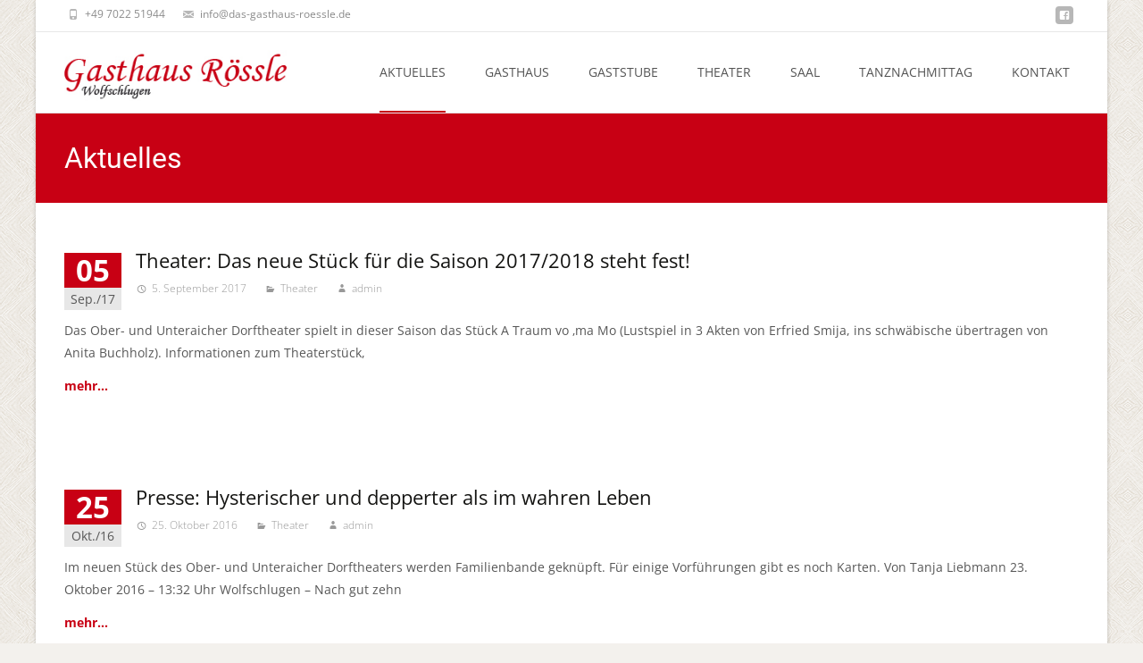

--- FILE ---
content_type: text/html; charset=UTF-8
request_url: https://www.das-gasthaus-roessle.de/gasthaus/aktuelles.html/page/4
body_size: 14052
content:

<!DOCTYPE html>
<html lang="de" prefix="og: http://ogp.me/ns#">
<head>
	<meta charset="UTF-8">
	<meta name="viewport" content="width=device-width">
	 
	<link rel="profile" href="http://gmpg.org/xfn/11">
	<link rel="pingback" href="https://www.das-gasthaus-roessle.de/xmlrpc.php">
	<style id="kirki-css-vars">:root{}</style><title>Aktuelles - Seite 4 von 4 - Gasthaus Rössle</title>
<meta name='robots' content='max-image-preview:large' />
	<style>img:is([sizes="auto" i], [sizes^="auto," i]) { contain-intrinsic-size: 3000px 1500px }</style>
	<script id="cookieyes" type="text/javascript" src="https://cdn-cookieyes.com/client_data/53d9239604ca5c98cb8e5499/script.js"></script>
<!-- This site is optimized with the Yoast SEO plugin v7.0.3 - https://yoast.com/wordpress/plugins/seo/ -->
<link rel="canonical" href="https://www.das-gasthaus-roessle.de/gasthaus/aktuelles.html/page/4" />
<link rel="prev" href="https://www.das-gasthaus-roessle.de/gasthaus/aktuelles.html/page/3" />
<meta property="og:locale" content="de_DE" />
<meta property="og:type" content="website" />
<meta property="og:title" content="Aktuelles - Seite 4 von 4 - Gasthaus Rössle" />
<meta property="og:description" content="Das Ober- und Unteraicher Dorftheater spielt in dieser Saison das Stück A Traum vo &#039;ma Mo (Lustspiel in 3 Akten von Erfried Smija, ins schwäbische übertragen von Anita Buchholz). Informationen zum Theaterstück,mehr..." />
<meta property="og:url" content="https://www.das-gasthaus-roessle.de/gasthaus/aktuelles.html/page/4" />
<meta property="og:site_name" content="Gasthaus Rössle" />
<meta name="twitter:card" content="summary_large_image" />
<meta name="twitter:description" content="Das Ober- und Unteraicher Dorftheater spielt in dieser Saison das Stück A Traum vo &#039;ma Mo (Lustspiel in 3 Akten von Erfried Smija, ins schwäbische übertragen von Anita Buchholz). Informationen zum Theaterstück,mehr..." />
<meta name="twitter:title" content="Aktuelles - Seite 4 von 4 - Gasthaus Rössle" />
<script type='application/ld+json'>{"@context":"https:\/\/schema.org","@type":"Organization","url":"https:\/\/www.das-gasthaus-roessle.de\/","sameAs":["https:\/\/www.facebook.com\/Gasthaus-R\u00f6ssle-Wolfschlugen-152032341494176"],"@id":"#organization","name":"Gasthaus R\u00f6ssle","logo":""}</script>
<!-- / Yoast SEO plugin. -->

<link rel='dns-prefetch' href='//www.das-gasthaus-roessle.de' />
<link rel='dns-prefetch' href='//netdna.bootstrapcdn.com' />

<link rel="alternate" type="application/rss+xml" title="Gasthaus Rössle &raquo; Feed" href="https://www.das-gasthaus-roessle.de/feed" />
<link rel="alternate" type="application/rss+xml" title="Gasthaus Rössle &raquo; Kommentar-Feed" href="https://www.das-gasthaus-roessle.de/comments/feed" />
<script type="text/javascript">
/* <![CDATA[ */
window._wpemojiSettings = {"baseUrl":"https:\/\/s.w.org\/images\/core\/emoji\/16.0.1\/72x72\/","ext":".png","svgUrl":"https:\/\/s.w.org\/images\/core\/emoji\/16.0.1\/svg\/","svgExt":".svg","source":{"concatemoji":"https:\/\/www.das-gasthaus-roessle.de\/wp-includes\/js\/wp-emoji-release.min.js?ver=6.8.3"}};
/*! This file is auto-generated */
!function(s,n){var o,i,e;function c(e){try{var t={supportTests:e,timestamp:(new Date).valueOf()};sessionStorage.setItem(o,JSON.stringify(t))}catch(e){}}function p(e,t,n){e.clearRect(0,0,e.canvas.width,e.canvas.height),e.fillText(t,0,0);var t=new Uint32Array(e.getImageData(0,0,e.canvas.width,e.canvas.height).data),a=(e.clearRect(0,0,e.canvas.width,e.canvas.height),e.fillText(n,0,0),new Uint32Array(e.getImageData(0,0,e.canvas.width,e.canvas.height).data));return t.every(function(e,t){return e===a[t]})}function u(e,t){e.clearRect(0,0,e.canvas.width,e.canvas.height),e.fillText(t,0,0);for(var n=e.getImageData(16,16,1,1),a=0;a<n.data.length;a++)if(0!==n.data[a])return!1;return!0}function f(e,t,n,a){switch(t){case"flag":return n(e,"\ud83c\udff3\ufe0f\u200d\u26a7\ufe0f","\ud83c\udff3\ufe0f\u200b\u26a7\ufe0f")?!1:!n(e,"\ud83c\udde8\ud83c\uddf6","\ud83c\udde8\u200b\ud83c\uddf6")&&!n(e,"\ud83c\udff4\udb40\udc67\udb40\udc62\udb40\udc65\udb40\udc6e\udb40\udc67\udb40\udc7f","\ud83c\udff4\u200b\udb40\udc67\u200b\udb40\udc62\u200b\udb40\udc65\u200b\udb40\udc6e\u200b\udb40\udc67\u200b\udb40\udc7f");case"emoji":return!a(e,"\ud83e\udedf")}return!1}function g(e,t,n,a){var r="undefined"!=typeof WorkerGlobalScope&&self instanceof WorkerGlobalScope?new OffscreenCanvas(300,150):s.createElement("canvas"),o=r.getContext("2d",{willReadFrequently:!0}),i=(o.textBaseline="top",o.font="600 32px Arial",{});return e.forEach(function(e){i[e]=t(o,e,n,a)}),i}function t(e){var t=s.createElement("script");t.src=e,t.defer=!0,s.head.appendChild(t)}"undefined"!=typeof Promise&&(o="wpEmojiSettingsSupports",i=["flag","emoji"],n.supports={everything:!0,everythingExceptFlag:!0},e=new Promise(function(e){s.addEventListener("DOMContentLoaded",e,{once:!0})}),new Promise(function(t){var n=function(){try{var e=JSON.parse(sessionStorage.getItem(o));if("object"==typeof e&&"number"==typeof e.timestamp&&(new Date).valueOf()<e.timestamp+604800&&"object"==typeof e.supportTests)return e.supportTests}catch(e){}return null}();if(!n){if("undefined"!=typeof Worker&&"undefined"!=typeof OffscreenCanvas&&"undefined"!=typeof URL&&URL.createObjectURL&&"undefined"!=typeof Blob)try{var e="postMessage("+g.toString()+"("+[JSON.stringify(i),f.toString(),p.toString(),u.toString()].join(",")+"));",a=new Blob([e],{type:"text/javascript"}),r=new Worker(URL.createObjectURL(a),{name:"wpTestEmojiSupports"});return void(r.onmessage=function(e){c(n=e.data),r.terminate(),t(n)})}catch(e){}c(n=g(i,f,p,u))}t(n)}).then(function(e){for(var t in e)n.supports[t]=e[t],n.supports.everything=n.supports.everything&&n.supports[t],"flag"!==t&&(n.supports.everythingExceptFlag=n.supports.everythingExceptFlag&&n.supports[t]);n.supports.everythingExceptFlag=n.supports.everythingExceptFlag&&!n.supports.flag,n.DOMReady=!1,n.readyCallback=function(){n.DOMReady=!0}}).then(function(){return e}).then(function(){var e;n.supports.everything||(n.readyCallback(),(e=n.source||{}).concatemoji?t(e.concatemoji):e.wpemoji&&e.twemoji&&(t(e.twemoji),t(e.wpemoji)))}))}((window,document),window._wpemojiSettings);
/* ]]> */
</script>
<style id='wp-emoji-styles-inline-css' type='text/css'>

	img.wp-smiley, img.emoji {
		display: inline !important;
		border: none !important;
		box-shadow: none !important;
		height: 1em !important;
		width: 1em !important;
		margin: 0 0.07em !important;
		vertical-align: -0.1em !important;
		background: none !important;
		padding: 0 !important;
	}
</style>
<link rel='stylesheet' id='wp-block-library-css' href='https://www.das-gasthaus-roessle.de/wp-includes/css/dist/block-library/style.min.css?ver=6.8.3' type='text/css' media='all' />
<style id='classic-theme-styles-inline-css' type='text/css'>
/*! This file is auto-generated */
.wp-block-button__link{color:#fff;background-color:#32373c;border-radius:9999px;box-shadow:none;text-decoration:none;padding:calc(.667em + 2px) calc(1.333em + 2px);font-size:1.125em}.wp-block-file__button{background:#32373c;color:#fff;text-decoration:none}
</style>
<style id='global-styles-inline-css' type='text/css'>
:root{--wp--preset--aspect-ratio--square: 1;--wp--preset--aspect-ratio--4-3: 4/3;--wp--preset--aspect-ratio--3-4: 3/4;--wp--preset--aspect-ratio--3-2: 3/2;--wp--preset--aspect-ratio--2-3: 2/3;--wp--preset--aspect-ratio--16-9: 16/9;--wp--preset--aspect-ratio--9-16: 9/16;--wp--preset--color--black: #000000;--wp--preset--color--cyan-bluish-gray: #abb8c3;--wp--preset--color--white: #ffffff;--wp--preset--color--pale-pink: #f78da7;--wp--preset--color--vivid-red: #cf2e2e;--wp--preset--color--luminous-vivid-orange: #ff6900;--wp--preset--color--luminous-vivid-amber: #fcb900;--wp--preset--color--light-green-cyan: #7bdcb5;--wp--preset--color--vivid-green-cyan: #00d084;--wp--preset--color--pale-cyan-blue: #8ed1fc;--wp--preset--color--vivid-cyan-blue: #0693e3;--wp--preset--color--vivid-purple: #9b51e0;--wp--preset--gradient--vivid-cyan-blue-to-vivid-purple: linear-gradient(135deg,rgba(6,147,227,1) 0%,rgb(155,81,224) 100%);--wp--preset--gradient--light-green-cyan-to-vivid-green-cyan: linear-gradient(135deg,rgb(122,220,180) 0%,rgb(0,208,130) 100%);--wp--preset--gradient--luminous-vivid-amber-to-luminous-vivid-orange: linear-gradient(135deg,rgba(252,185,0,1) 0%,rgba(255,105,0,1) 100%);--wp--preset--gradient--luminous-vivid-orange-to-vivid-red: linear-gradient(135deg,rgba(255,105,0,1) 0%,rgb(207,46,46) 100%);--wp--preset--gradient--very-light-gray-to-cyan-bluish-gray: linear-gradient(135deg,rgb(238,238,238) 0%,rgb(169,184,195) 100%);--wp--preset--gradient--cool-to-warm-spectrum: linear-gradient(135deg,rgb(74,234,220) 0%,rgb(151,120,209) 20%,rgb(207,42,186) 40%,rgb(238,44,130) 60%,rgb(251,105,98) 80%,rgb(254,248,76) 100%);--wp--preset--gradient--blush-light-purple: linear-gradient(135deg,rgb(255,206,236) 0%,rgb(152,150,240) 100%);--wp--preset--gradient--blush-bordeaux: linear-gradient(135deg,rgb(254,205,165) 0%,rgb(254,45,45) 50%,rgb(107,0,62) 100%);--wp--preset--gradient--luminous-dusk: linear-gradient(135deg,rgb(255,203,112) 0%,rgb(199,81,192) 50%,rgb(65,88,208) 100%);--wp--preset--gradient--pale-ocean: linear-gradient(135deg,rgb(255,245,203) 0%,rgb(182,227,212) 50%,rgb(51,167,181) 100%);--wp--preset--gradient--electric-grass: linear-gradient(135deg,rgb(202,248,128) 0%,rgb(113,206,126) 100%);--wp--preset--gradient--midnight: linear-gradient(135deg,rgb(2,3,129) 0%,rgb(40,116,252) 100%);--wp--preset--font-size--small: 13px;--wp--preset--font-size--medium: 20px;--wp--preset--font-size--large: 36px;--wp--preset--font-size--x-large: 42px;--wp--preset--spacing--20: 0.44rem;--wp--preset--spacing--30: 0.67rem;--wp--preset--spacing--40: 1rem;--wp--preset--spacing--50: 1.5rem;--wp--preset--spacing--60: 2.25rem;--wp--preset--spacing--70: 3.38rem;--wp--preset--spacing--80: 5.06rem;--wp--preset--shadow--natural: 6px 6px 9px rgba(0, 0, 0, 0.2);--wp--preset--shadow--deep: 12px 12px 50px rgba(0, 0, 0, 0.4);--wp--preset--shadow--sharp: 6px 6px 0px rgba(0, 0, 0, 0.2);--wp--preset--shadow--outlined: 6px 6px 0px -3px rgba(255, 255, 255, 1), 6px 6px rgba(0, 0, 0, 1);--wp--preset--shadow--crisp: 6px 6px 0px rgba(0, 0, 0, 1);}:where(.is-layout-flex){gap: 0.5em;}:where(.is-layout-grid){gap: 0.5em;}body .is-layout-flex{display: flex;}.is-layout-flex{flex-wrap: wrap;align-items: center;}.is-layout-flex > :is(*, div){margin: 0;}body .is-layout-grid{display: grid;}.is-layout-grid > :is(*, div){margin: 0;}:where(.wp-block-columns.is-layout-flex){gap: 2em;}:where(.wp-block-columns.is-layout-grid){gap: 2em;}:where(.wp-block-post-template.is-layout-flex){gap: 1.25em;}:where(.wp-block-post-template.is-layout-grid){gap: 1.25em;}.has-black-color{color: var(--wp--preset--color--black) !important;}.has-cyan-bluish-gray-color{color: var(--wp--preset--color--cyan-bluish-gray) !important;}.has-white-color{color: var(--wp--preset--color--white) !important;}.has-pale-pink-color{color: var(--wp--preset--color--pale-pink) !important;}.has-vivid-red-color{color: var(--wp--preset--color--vivid-red) !important;}.has-luminous-vivid-orange-color{color: var(--wp--preset--color--luminous-vivid-orange) !important;}.has-luminous-vivid-amber-color{color: var(--wp--preset--color--luminous-vivid-amber) !important;}.has-light-green-cyan-color{color: var(--wp--preset--color--light-green-cyan) !important;}.has-vivid-green-cyan-color{color: var(--wp--preset--color--vivid-green-cyan) !important;}.has-pale-cyan-blue-color{color: var(--wp--preset--color--pale-cyan-blue) !important;}.has-vivid-cyan-blue-color{color: var(--wp--preset--color--vivid-cyan-blue) !important;}.has-vivid-purple-color{color: var(--wp--preset--color--vivid-purple) !important;}.has-black-background-color{background-color: var(--wp--preset--color--black) !important;}.has-cyan-bluish-gray-background-color{background-color: var(--wp--preset--color--cyan-bluish-gray) !important;}.has-white-background-color{background-color: var(--wp--preset--color--white) !important;}.has-pale-pink-background-color{background-color: var(--wp--preset--color--pale-pink) !important;}.has-vivid-red-background-color{background-color: var(--wp--preset--color--vivid-red) !important;}.has-luminous-vivid-orange-background-color{background-color: var(--wp--preset--color--luminous-vivid-orange) !important;}.has-luminous-vivid-amber-background-color{background-color: var(--wp--preset--color--luminous-vivid-amber) !important;}.has-light-green-cyan-background-color{background-color: var(--wp--preset--color--light-green-cyan) !important;}.has-vivid-green-cyan-background-color{background-color: var(--wp--preset--color--vivid-green-cyan) !important;}.has-pale-cyan-blue-background-color{background-color: var(--wp--preset--color--pale-cyan-blue) !important;}.has-vivid-cyan-blue-background-color{background-color: var(--wp--preset--color--vivid-cyan-blue) !important;}.has-vivid-purple-background-color{background-color: var(--wp--preset--color--vivid-purple) !important;}.has-black-border-color{border-color: var(--wp--preset--color--black) !important;}.has-cyan-bluish-gray-border-color{border-color: var(--wp--preset--color--cyan-bluish-gray) !important;}.has-white-border-color{border-color: var(--wp--preset--color--white) !important;}.has-pale-pink-border-color{border-color: var(--wp--preset--color--pale-pink) !important;}.has-vivid-red-border-color{border-color: var(--wp--preset--color--vivid-red) !important;}.has-luminous-vivid-orange-border-color{border-color: var(--wp--preset--color--luminous-vivid-orange) !important;}.has-luminous-vivid-amber-border-color{border-color: var(--wp--preset--color--luminous-vivid-amber) !important;}.has-light-green-cyan-border-color{border-color: var(--wp--preset--color--light-green-cyan) !important;}.has-vivid-green-cyan-border-color{border-color: var(--wp--preset--color--vivid-green-cyan) !important;}.has-pale-cyan-blue-border-color{border-color: var(--wp--preset--color--pale-cyan-blue) !important;}.has-vivid-cyan-blue-border-color{border-color: var(--wp--preset--color--vivid-cyan-blue) !important;}.has-vivid-purple-border-color{border-color: var(--wp--preset--color--vivid-purple) !important;}.has-vivid-cyan-blue-to-vivid-purple-gradient-background{background: var(--wp--preset--gradient--vivid-cyan-blue-to-vivid-purple) !important;}.has-light-green-cyan-to-vivid-green-cyan-gradient-background{background: var(--wp--preset--gradient--light-green-cyan-to-vivid-green-cyan) !important;}.has-luminous-vivid-amber-to-luminous-vivid-orange-gradient-background{background: var(--wp--preset--gradient--luminous-vivid-amber-to-luminous-vivid-orange) !important;}.has-luminous-vivid-orange-to-vivid-red-gradient-background{background: var(--wp--preset--gradient--luminous-vivid-orange-to-vivid-red) !important;}.has-very-light-gray-to-cyan-bluish-gray-gradient-background{background: var(--wp--preset--gradient--very-light-gray-to-cyan-bluish-gray) !important;}.has-cool-to-warm-spectrum-gradient-background{background: var(--wp--preset--gradient--cool-to-warm-spectrum) !important;}.has-blush-light-purple-gradient-background{background: var(--wp--preset--gradient--blush-light-purple) !important;}.has-blush-bordeaux-gradient-background{background: var(--wp--preset--gradient--blush-bordeaux) !important;}.has-luminous-dusk-gradient-background{background: var(--wp--preset--gradient--luminous-dusk) !important;}.has-pale-ocean-gradient-background{background: var(--wp--preset--gradient--pale-ocean) !important;}.has-electric-grass-gradient-background{background: var(--wp--preset--gradient--electric-grass) !important;}.has-midnight-gradient-background{background: var(--wp--preset--gradient--midnight) !important;}.has-small-font-size{font-size: var(--wp--preset--font-size--small) !important;}.has-medium-font-size{font-size: var(--wp--preset--font-size--medium) !important;}.has-large-font-size{font-size: var(--wp--preset--font-size--large) !important;}.has-x-large-font-size{font-size: var(--wp--preset--font-size--x-large) !important;}
:where(.wp-block-post-template.is-layout-flex){gap: 1.25em;}:where(.wp-block-post-template.is-layout-grid){gap: 1.25em;}
:where(.wp-block-columns.is-layout-flex){gap: 2em;}:where(.wp-block-columns.is-layout-grid){gap: 2em;}
:root :where(.wp-block-pullquote){font-size: 1.5em;line-height: 1.6;}
</style>
<link rel='stylesheet' id='contact-form-7-css' href='https://www.das-gasthaus-roessle.de/wp-content/plugins/contact-form-7/includes/css/styles.css?ver=6.0.6' type='text/css' media='all' />
<link rel='stylesheet' id='wpsm_team_b-font-awesome-front-css' href='https://www.das-gasthaus-roessle.de/wp-content/plugins/team-builder/assets/css/font-awesome/css/font-awesome.min.css?ver=6.8.3' type='text/css' media='all' />
<link rel='stylesheet' id='wpsm_team_b_bootstrap-front-css' href='https://www.das-gasthaus-roessle.de/wp-content/plugins/team-builder/assets/css/bootstrap-front.css?ver=6.8.3' type='text/css' media='all' />
<link rel='stylesheet' id='wpsm_team_b_team-css' href='https://www.das-gasthaus-roessle.de/wp-content/plugins/team-builder/assets/css/team.css?ver=6.8.3' type='text/css' media='all' />
<link rel='stylesheet' id='wpsm_team_b_owl_carousel_min_css-css' href='https://www.das-gasthaus-roessle.de/wp-content/plugins/team-builder/assets/css/owl.carousel.min.css?ver=6.8.3' type='text/css' media='all' />
<link rel='stylesheet' id='font-awesome-css' href='//netdna.bootstrapcdn.com/font-awesome/4.1.0/css/font-awesome.min.css?ver=4.1.0' type='text/css' media='all' />
<link rel='stylesheet' id='owl-carousel-css' href='https://www.das-gasthaus-roessle.de/wp-content/plugins/templatesnext-toolkit/css/owl.carousel.css?ver=2.2.1' type='text/css' media='all' />
<link rel='stylesheet' id='owl-carousel-transitions-css' href='https://www.das-gasthaus-roessle.de/wp-content/plugins/templatesnext-toolkit/css/owl.transitions.css?ver=1.3.2' type='text/css' media='all' />
<link rel='stylesheet' id='colorbox-css' href='https://www.das-gasthaus-roessle.de/wp-content/plugins/templatesnext-toolkit/css/colorbox.css?ver=1.5.14' type='text/css' media='all' />
<link rel='stylesheet' id='animate-css' href='https://www.das-gasthaus-roessle.de/wp-content/plugins/templatesnext-toolkit/css/animate.css?ver=3.5.1' type='text/css' media='all' />
<link rel='stylesheet' id='tx-style-css' href='https://www.das-gasthaus-roessle.de/wp-content/plugins/templatesnext-toolkit/css/tx-style.css?ver=1.01' type='text/css' media='all' />
<link rel='stylesheet' id='iexcel-fonts-css' href='//www.das-gasthaus-roessle.de/wp-content/uploads/omgf/iexcel-fonts/iexcel-fonts.css?ver=1666612559' type='text/css' media='all' />
<link rel='stylesheet' id='genericons-css' href='https://www.das-gasthaus-roessle.de/wp-content/themes/i-excel/fonts/genericons.css?ver=2.09' type='text/css' media='all' />
<link rel='stylesheet' id='iexcel-sidr-css' href='https://www.das-gasthaus-roessle.de/wp-content/themes/i-excel/css/jquery.sidr.dark.css?ver=2014-01-12' type='text/css' media='all' />
<link rel='stylesheet' id='owl-carousel-theme-css' href='https://www.das-gasthaus-roessle.de/wp-content/themes/i-excel/css/owl.theme.css?ver=2.2.1' type='text/css' media='all' />
<link rel='stylesheet' id='iexcel-style-css' href='https://www.das-gasthaus-roessle.de/wp-content/themes/i-excel/style.css?ver=2018-06-03' type='text/css' media='all' />
<link rel='stylesheet' id='i-excel-extra-stylesheet-css' href='https://www.das-gasthaus-roessle.de/wp-content/themes/i-excel/css/extra-style.css?ver=2016-03-11' type='text/css' media='all' />
<link rel='stylesheet' id='responsive-menu-css' href='https://www.das-gasthaus-roessle.de/wp-content/themes/i-excel/inc/responsive-menu/css/wprmenu.css?ver=1.01' type='text/css' media='all' />
<link rel='stylesheet' id='recent-posts-widget-with-thumbnails-public-style-css' href='https://www.das-gasthaus-roessle.de/wp-content/plugins/recent-posts-widget-with-thumbnails/public.css?ver=7.1.1' type='text/css' media='all' />
<link rel='stylesheet' id='tablepress-default-css' href='https://www.das-gasthaus-roessle.de/wp-content/plugins/tablepress/css/build/default.css?ver=3.1.2' type='text/css' media='all' />
<link rel='stylesheet' id='kirki-styles-global-css' href='https://www.das-gasthaus-roessle.de/wp-content/themes/i-excel/inc/kirki/assets/css/kirki-styles.css?ver=3.0.33' type='text/css' media='all' />
<style id='kirki-styles-global-inline-css' type='text/css'>
.nav-container li a{font-size:14px;font-weight:400;}.footer-bg, .site-footer .sidebar-container{background-color:#383838;}.site-footer .widget-area .widget .widget-title{color:#FFFFFF;}.site-footer .widget-area .widget, .site-footer .widget-area .widget li{color:#bbbbbb;}.site-footer .widget-area .widget a{color:#dddddd;}.site-footer{background-color:#272727;}.site-footer .site-info, .site-footer .site-info a{color:#777777;}
</style>
<!--n2css--><!--n2js--><script type="text/javascript" src="https://www.das-gasthaus-roessle.de/wp-includes/js/jquery/jquery.min.js?ver=3.7.1" id="jquery-core-js"></script>
<script type="text/javascript" src="https://www.das-gasthaus-roessle.de/wp-includes/js/jquery/jquery-migrate.min.js?ver=3.4.1" id="jquery-migrate-js"></script>
<script type="text/javascript" src="https://www.das-gasthaus-roessle.de/wp-content/plugins/team-builder/assets/js/owl.carousel.min.js?ver=6.8.3" id="wpsm_team_b_owl_carousel_min_js-js"></script>
<link rel="https://api.w.org/" href="https://www.das-gasthaus-roessle.de/wp-json/" /><link rel="EditURI" type="application/rsd+xml" title="RSD" href="https://www.das-gasthaus-roessle.de/xmlrpc.php?rsd" />
<meta name="generator" content="WordPress 6.8.3" />
<style type="text/css">
body {font-family: Georgia,Times,&quot;Times New Roman&quot;,serif; font-size: 14px; color: #575757;}h1,h2,h3,h4,h5,h6,.comment-reply-title,.widget .widget-title, .entry-header h1.entry-title {font-family: Georgia,Times,&quot;Times New Roman&quot;,serif; }.themecolor {color: #c80014;}.themebgcolor {background-color: #c80014;}.themebordercolor {border-color: #c80014;}.tx-slider .owl-pagination .owl-page > span { border-color: #c80014;  }.tx-slider .owl-pagination .owl-page.active > span { background-color: #c80014; }.tx-slider .owl-controls .owl-buttons .owl-next, .tx-slider .owl-controls .owl-buttons .owl-prev { background-color: #c80014; }.nxs-gradient .nx-slider .da-img:after { background: rgba(231,14,119,.72); background: linear-gradient(135deg, rgba(231,14,119,.72) 0%, rgba(250,162,20,.72) 100%);}a,a:visited,.blog-columns .comments-link a:hover,.utilitybar.colored-bg .socialicons ul.social li a:hover .socico {color: #c80014;}input:focus,textarea:focus {border: 1px solid #c80014;}button,input[type="submit"],input[type="button"],input[type="reset"],.nav-container .current_page_item > a > span,.nav-container .current_page_ancestor > a > span,.nav-container .current-menu-item > a span,.nav-container .current-menu-ancestor > a > span,.nav-container li a:hover span {background-color: #c80014;}.nav-container li:hover > a,.nav-container li a:hover {color: #c80014;}.nav-container .sub-menu,.nav-container .children {border-top: 2px solid #c80014;}.ibanner,.da-dots span.da-dots-current,.tx-cta a.cta-button,.utilitybar.colored-bg {background-color: #c80014;}#ft-post .entry-thumbnail:hover > .comments-link,.tx-folio-img .folio-links .folio-linkico,.tx-folio-img .folio-links .folio-zoomico {background-color: #c80014;}.entry-header h1.entry-title a:hover,.entry-header > .entry-meta a:hover {color: #c80014;}.featured-area div.entry-summary > p > a.moretag:hover, .vslider_button, .vslider_button:visited {background-color: #c80014;}.site-content div.entry-thumbnail .stickyonimg,.site-content div.entry-thumbnail .dateonimg,.site-content div.entry-nothumb .stickyonimg,.site-content div.entry-nothumb .dateonimg {background-color: #c80014;}.entry-meta a,.entry-content a,.comment-content a,.entry-content a:visited {color: #c80014;}.format-status .entry-content .page-links a,.format-gallery .entry-content .page-links a,.format-chat .entry-content .page-links a,.format-quote .entry-content .page-links a,.page-links a {background: #c80014;border: 1px solid #c80014;color: #ffffff;}.format-gallery .entry-content .page-links a:hover,.format-audio .entry-content .page-links a:hover,.format-status .entry-content .page-links a:hover,.format-video .entry-content .page-links a:hover,.format-chat .entry-content .page-links a:hover,.format-quote .entry-content .page-links a:hover,.page-links a:hover {color: #c80014;}.iheader.front,.vslider_button,.nav-container .tx-highlight:after {background-color: #c80014;}.navigation a,.tx-post-row .tx-folio-title a:hover,.tx-blog .tx-blog-item h3.tx-post-title a:hover {color: #c80014;}.paging-navigation div.navigation > ul > li a:hover,.paging-navigation div.navigation > ul > li.active > a {color: #c80014; border-color: #c80014;}.comment-author .fn,.comment-author .url,.comment-reply-link,.comment-reply-login,.comment-body .reply a,.widget a:hover {color: #c80014;}.widget_calendar a:hover {background-color: #c80014;	color: #ffffff;	}.widget_calendar td#next a:hover,.widget_calendar td#prev a:hover {	background-color: #c80014;color: #ffffff;}.site-footer div.widget-area .widget a:hover {color: #c80014;}.site-main div.widget-area .widget_calendar a:hover,.site-footer div.widget-area .widget_calendar a:hover {	background-color: #c80014;color: #ffffff;}.widget a:visited { color: #373737;}.widget a:hover,.entry-header h1.entry-title a:hover,.error404 .page-title:before,.tx-service-icon span i,.tx-post-comm:after {color: #c80014;}.da-dots > span > span, .nx-preloader .nx-ispload, .sldprev, .ibanner .da-slider .owl-prev, .sldnext, .ibanner .da-slider .owl-next {background-color: #c80014;}.iheader,.format-status,.tx-service:hover .tx-service-icon span, .header-iconwrap .header-icons.woocart > a .cart-counts {background-color: #c80014;}.tx-cta {border-left: 6px solid #c80014;}.paging-navigation #posts-nav > span:hover, .paging-navigation #posts-nav > a:hover, .paging-navigation #posts-nav > span.current, .paging-navigation #posts-nav > a.current, .paging-navigation div.navigation > ul > li a:hover, .paging-navigation div.navigation > ul > li > span.current, .paging-navigation div.navigation > ul > li.active > a {border: 1px solid #c80014;color: #c80014;}.entry-title a { color: #141412;}.tx-service-icon span { border: 2px solid #c80014;}.utilitybar.colored-bg { border-bottom-color: #c80014;}.ibanner .da-slider .owl-controls .owl-page span { border-color:#c80014; }.ibanner .da-slider .owl-controls .owl-page.active span, .ibanner .da-slider .owl-controls.clickable .owl-page:hover span {  background-color: #c80014; }.site-footer .widget-area .widget input[type="submit"],.site .tx-slider .tx-slide-button a,.ibanner .da-slider .owl-item.active .da-link  { background-color: #c80014; color: #FFF; }.site-footer .widget-area .widget input[type="submit"]:hover,.site .tx-slider .tx-slide-button a:hover  { background-color: #373737; color: #FFF; }.colored-drop .nav-container ul ul a, .colored-drop ul.nav-container ul a, .colored-drop ul.nav-container ul, .colored-drop .nav-container ul ul {background-color: #c80014;}.nx-nav-boxedicons .site-header .header-icons > a > span.genericon:before, ul.nav-menu > li.tx-heighlight:before, .woocommerce .nxowoo-box:hover a.button.add_to_cart_button {background-color: #c80014}.woocommerce ul.products li.product .onsale, .woocommerce span.onsale, .nx-nav-boxedicons .header-iconwrap .header-icons.woocart > a .cart-counts { background-color: #c80014; color: #FFF; }.woocommerce ul.products li.product .button, .navbar .widget_shopping_cart_content > p.buttons > a.button.wc-forward {background-color: #c80014;}.ibanner .da-slider .da-link {border-color: #c80014;}</style>
		<style id="wprmenu_css" type="text/css" >
			/* apply appearance settings */
			.menu-toggle {
				display: none!important;
			}
			@media (max-width: 1069px) {
				.menu-toggle,
				#navbar  {
					display: none!important;
				}				
			}
			#wprmenu_bar {
				background: #2e2e2e;
			}
			#wprmenu_bar .menu_title, #wprmenu_bar .wprmenu_icon_menu {
				color: #F2F2F2;
			}
			#wprmenu_menu {
				background: #2E2E2E!important;
			}
			#wprmenu_menu.wprmenu_levels ul li {
				border-bottom:1px solid #131212;
				border-top:1px solid #0D0D0D;
			}
			#wprmenu_menu ul li a {
				color: #CFCFCF;
			}
			#wprmenu_menu ul li a:hover {
				color: #606060;
			}
			#wprmenu_menu.wprmenu_levels a.wprmenu_parent_item {
				border-left:1px solid #0D0D0D;
			}
			#wprmenu_menu .wprmenu_icon_par {
				color: #CFCFCF;
			}
			#wprmenu_menu .wprmenu_icon_par:hover {
				color: #606060;
			}
			#wprmenu_menu.wprmenu_levels ul li ul {
				border-top:1px solid #131212;
			}
			#wprmenu_bar .wprmenu_icon span {
				background: #FFFFFF;
			}
			
			#wprmenu_menu.left {
				width:80%;
				left: -80%;
			    right: auto;
			}
			#wprmenu_menu.right {
				width:80%;
			    right: -80%;
			    left: auto;
			}


			
						/* show the bar and hide othere navigation elements */
			@media only screen and (max-width: 1069px) {
				html { padding-top: 42px!important; }
				#wprmenu_bar { display: block!important; }
				div#wpadminbar { position: fixed; }
							}
		</style>
		<style type="text/css" id="custom-background-css">
body.custom-background { background-color: #f3f1ed; background-image: url("https://www.das-gasthaus-roessle.de/wp-content/themes/i-excel/images/default-bg.png"); background-position: left top; background-size: auto; background-repeat: repeat; background-attachment: scroll; }
</style>
	<link rel="icon" href="https://www.das-gasthaus-roessle.de/wp-content/uploads/2018/01/cropped-pferd-32x32.jpg" sizes="32x32" />
<link rel="icon" href="https://www.das-gasthaus-roessle.de/wp-content/uploads/2018/01/cropped-pferd-192x192.jpg" sizes="192x192" />
<link rel="apple-touch-icon" href="https://www.das-gasthaus-roessle.de/wp-content/uploads/2018/01/cropped-pferd-180x180.jpg" />
<meta name="msapplication-TileImage" content="https://www.das-gasthaus-roessle.de/wp-content/uploads/2018/01/cropped-pferd-270x270.jpg" />
</head>
<body class="blog paged custom-background paged-4 wp-theme-i-excel nx-boxed onecol-blog no-avatars nx-nav-uppercase nx-no-search" style="  ">
	<div class="nx-ispload">
        <div class="nx-ispload-wrap">
            <div class="nx-folding-cube">
                <div class="nx-cube1 nx-cube"></div>
                <div class="nx-cube2 nx-cube"></div>
                <div class="nx-cube4 nx-cube"></div>
                <div class="nx-cube3 nx-cube"></div>
            </div>
        </div>    
    </div>
	<div id="page" class="hfeed site">
    	
            	<div id="utilitybar" class="utilitybar ">
        	<div class="ubarinnerwrap">
                <div class="socialicons">
                    <ul class="social"><li><a href="https://www.facebook.com/Gasthaus-Rössle-Wolfschlugen-152032341494176" title="facebook" target="_blank"><i class="genericon socico genericon-facebook"></i></a></li></ul>                </div>
                                <div class="topphone tx-topphone">
                    <i class="topbarico genericon genericon-phone"></i>
                    +49 7022 51944                </div>
                                
                                <div class="topphone tx-topmail">
                    <i class="topbarico genericon genericon-mail"></i>
                    info@das-gasthaus-roessle.de                </div>
                
                                                             
            </div> 
        </div>
                
                <div class="headerwrap">
            <header id="masthead" class="site-header" role="banner">
         		<div class="headerinnerwrap">
					                        <a class="home-link" href="https://www.das-gasthaus-roessle.de/" title="Gasthaus Rössle" rel="home">
                            <span><img src="https://www.das-gasthaus-roessle.de/wp-content/uploads/2018/01/logo-gasthaus-roessle-wolfschlugen.jpg" alt="Gasthaus Rössle" class="iexcel-logo" /></span>
                        </a>
						
        
                    <div id="navbar" class="navbar ">
                        <nav id="site-navigation" class="navigation main-navigation" role="navigation">
                            <h3 class="menu-toggle">Menu</h3>
                            <a class="screen-reader-text skip-link" href="#content" title="Skip to content">Skip to content</a>
                            <div class="nav-container"><ul id="menu-view-first" class="nav-menu"><li id="menu-item-487" class="menu-item menu-item-type-post_type menu-item-object-page current-menu-item page_item page-item-94 current_page_item current_page_parent menu-item-487"><a href="https://www.das-gasthaus-roessle.de/gasthaus/aktuelles.html" aria-current="page">Aktuelles</a></li>
<li id="menu-item-341" class="menu-item menu-item-type-post_type menu-item-object-page current-page-ancestor current-page-parent menu-item-has-children menu-item-341"><a href="https://www.das-gasthaus-roessle.de/gasthaus.html">Gasthaus</a>
<ul class="sub-menu">
	<li id="menu-item-485" class="menu-item menu-item-type-post_type menu-item-object-page menu-item-485"><a href="https://www.das-gasthaus-roessle.de/gasthaus/stellenangebote.html">Stellenangebote</a></li>
	<li id="menu-item-486" class="menu-item menu-item-type-post_type menu-item-object-page menu-item-486"><a href="https://www.das-gasthaus-roessle.de/gasthaus/wolfschlugen.html">Wolfschlugen</a></li>
</ul>
</li>
<li id="menu-item-339" class="menu-item menu-item-type-post_type menu-item-object-page menu-item-339"><a href="https://www.das-gasthaus-roessle.de/gaststube.html">Gaststube</a></li>
<li id="menu-item-338" class="menu-item menu-item-type-post_type menu-item-object-page menu-item-has-children menu-item-338"><a href="https://www.das-gasthaus-roessle.de/theater.html">Theater</a>
<ul class="sub-menu">
	<li id="menu-item-488" class="menu-item menu-item-type-post_type menu-item-object-page menu-item-488"><a href="https://www.das-gasthaus-roessle.de/theater/theaterstueck.html">Theaterstück</a></li>
	<li id="menu-item-489" class="menu-item menu-item-type-post_type menu-item-object-page menu-item-489"><a href="https://www.das-gasthaus-roessle.de/theater/spielplan.html">Spielplan</a></li>
	<li id="menu-item-490" class="menu-item menu-item-type-post_type menu-item-object-page menu-item-490"><a href="https://www.das-gasthaus-roessle.de/theater/kartenverkauf.html">Kartenverkauf</a></li>
	<li id="menu-item-492" class="menu-item menu-item-type-post_type menu-item-object-page menu-item-492"><a href="https://www.das-gasthaus-roessle.de/theater/mitglieder.html">Mitglieder</a></li>
</ul>
</li>
<li id="menu-item-337" class="menu-item menu-item-type-post_type menu-item-object-page menu-item-has-children menu-item-337"><a href="https://www.das-gasthaus-roessle.de/saal.html">Saal</a>
<ul class="sub-menu">
	<li id="menu-item-723" class="menu-item menu-item-type-post_type menu-item-object-page menu-item-723"><a href="https://www.das-gasthaus-roessle.de/saal/hochzeiten.html">Hochzeiten</a></li>
</ul>
</li>
<li id="menu-item-470" class="menu-item menu-item-type-post_type menu-item-object-page menu-item-470"><a href="https://www.das-gasthaus-roessle.de/seniorentanz.html">Tanznachmittag</a></li>
<li id="menu-item-722" class="menu-item menu-item-type-post_type menu-item-object-page menu-item-722"><a href="https://www.das-gasthaus-roessle.de/kontakt.html">Kontakt</a></li>
</ul></div>							
                        </nav><!-- #site-navigation -->
                        
                                                   
                        
                        	
                    </div><!-- #navbar -->
                    <div class="clear"></div>
                </div>
            </header><!-- #masthead -->
        </div>
                
        <!-- #Banner -->
                    <div class="iheader" style="">
                <div class="titlebar">
                    <h1 class="entry-title">
                        Aktuelles	                 
                    </h1>
                </div>
            </div>                                    
        			<div id="main" class="site-main">  
    
	<div id="primary" class="content-area">
		<div id="content" class="site-content" role="main">
		        	<div class="blog-columns" id="blog-cols">
						               	
    <article id="post-688" class="post-688 post type-post status-publish format-standard hentry category-theater">
    
    	<div class="meta-img">
		        	<div class="entry-nothumb">
            	                	<div class="noimg-bg"></div>
                    <div class="dateonimg">
                        <span class="pdate">05</span><span class="pmonth">Sep./17</span>
                    </div>
                            </div>         
                </div>
        
        <div class="post-mainpart">    
            <header class="entry-header">
                                <h1 class="entry-title">
                    <a href="https://www.das-gasthaus-roessle.de/theater-das-neue-stueck-fuer-die-saison-2017-2018-steht-fest/.html" rel="bookmark">Theater: Das neue Stück für die Saison 2017/2018 steht fest!</a>
                </h1>
                        
                <div class="entry-meta">
                    <span class="date"><a href="https://www.das-gasthaus-roessle.de/theater-das-neue-stueck-fuer-die-saison-2017-2018-steht-fest/.html" title="Permalink to Theater: Das neue Stück für die Saison 2017/2018 steht fest!" rel="bookmark"><time class="entry-date" datetime="2017-09-05T00:00:27+02:00">5. September 2017</time></a></span><span class="categories-links"><a href="https://www.das-gasthaus-roessle.de/category/theater" rel="category tag">Theater</a></span><span class="author vcard"><a class="url fn n" href="https://www.das-gasthaus-roessle.de/author/admin" title="View all posts by admin" rel="author">admin</a></span>                                    </div><!-- .entry-meta -->
            </header><!-- .entry-header -->
        
                        <div class="entry-content">
            
				<p>Das Ober- und Unteraicher Dorftheater spielt in dieser Saison das Stück A Traum vo &#8218;ma Mo (Lustspiel in 3 Akten von Erfried Smija, ins schwäbische übertragen von Anita Buchholz). Informationen zum Theaterstück,<a class="moretag" href="https://www.das-gasthaus-roessle.de/theater-das-neue-stueck-fuer-die-saison-2017-2018-steht-fest/.html">mehr&#8230;</a></p>
	

                            </div><!-- .entry-content -->
                    
            <footer class="entry-meta">
                        
                            </footer><!-- .entry-meta -->
        </div>
    </article><!-- #post -->    			               	
    <article id="post-1" class="post-1 post type-post status-publish format-standard hentry category-theater">
    
    	<div class="meta-img">
		        	<div class="entry-nothumb">
            	                	<div class="noimg-bg"></div>
                    <div class="dateonimg">
                        <span class="pdate">25</span><span class="pmonth">Okt./16</span>
                    </div>
                            </div>         
                </div>
        
        <div class="post-mainpart">    
            <header class="entry-header">
                                <h1 class="entry-title">
                    <a href="https://www.das-gasthaus-roessle.de/presse-hysterischer-und-depperter-als-im-wahren-leben/.html" rel="bookmark">Presse: Hysterischer und depperter als im wahren Leben</a>
                </h1>
                        
                <div class="entry-meta">
                    <span class="date"><a href="https://www.das-gasthaus-roessle.de/presse-hysterischer-und-depperter-als-im-wahren-leben/.html" title="Permalink to Presse: Hysterischer und depperter als im wahren Leben" rel="bookmark"><time class="entry-date" datetime="2016-10-25T23:02:04+02:00">25. Oktober 2016</time></a></span><span class="categories-links"><a href="https://www.das-gasthaus-roessle.de/category/theater" rel="category tag">Theater</a></span><span class="author vcard"><a class="url fn n" href="https://www.das-gasthaus-roessle.de/author/admin" title="View all posts by admin" rel="author">admin</a></span>                                    </div><!-- .entry-meta -->
            </header><!-- .entry-header -->
        
                        <div class="entry-content">
            
				<p>Im neuen Stück des Ober- und Unteraicher Dorftheaters werden Familienbande geknüpft. Für einige Vorführungen gibt es noch Karten. Von Tanja Liebmann 23. Oktober 2016 &#8211; 13:32 Uhr Wolfschlugen &#8211; Nach gut zehn<a class="moretag" href="https://www.das-gasthaus-roessle.de/presse-hysterischer-und-depperter-als-im-wahren-leben/.html">mehr&#8230;</a></p>
	

                            </div><!-- .entry-content -->
                    
            <footer class="entry-meta">
                        
                            </footer><!-- .entry-meta -->
        </div>
    </article><!-- #post -->    			               	
    <article id="post-98" class="post-98 post type-post status-publish format-standard hentry category-theater">
    
    	<div class="meta-img">
		        	<div class="entry-nothumb">
            	                	<div class="noimg-bg"></div>
                    <div class="dateonimg">
                        <span class="pdate">27</span><span class="pmonth">Okt./15</span>
                    </div>
                            </div>         
                </div>
        
        <div class="post-mainpart">    
            <header class="entry-header">
                                <h1 class="entry-title">
                    <a href="https://www.das-gasthaus-roessle.de/presse-stammtischbrueder-in-bierlaune/.html" rel="bookmark">Presse: Stammtischbrüder in Bierlaune</a>
                </h1>
                        
                <div class="entry-meta">
                    <span class="date"><a href="https://www.das-gasthaus-roessle.de/presse-stammtischbrueder-in-bierlaune/.html" title="Permalink to Presse: Stammtischbrüder in Bierlaune" rel="bookmark"><time class="entry-date" datetime="2015-10-27T18:36:10+01:00">27. Oktober 2015</time></a></span><span class="categories-links"><a href="https://www.das-gasthaus-roessle.de/category/theater" rel="category tag">Theater</a></span><span class="author vcard"><a class="url fn n" href="https://www.das-gasthaus-roessle.de/author/admin" title="View all posts by admin" rel="author">admin</a></span>                                    </div><!-- .entry-meta -->
            </header><!-- .entry-header -->
        
                        <div class="entry-content">
            
				<p>Im neuen Stück der Mundarttheatergruppe Ober- und Unteraicher Dorftheater wird geschimpft, gelallt und angebandeltVon Tanja LiebmannWolfschlugen. Werden Wünsche oft genug wiederholt, gehen sie in Erfüllung. Diese Erfahrung hat jetzt ein Teil des<a class="moretag" href="https://www.das-gasthaus-roessle.de/presse-stammtischbrueder-in-bierlaune/.html">mehr&#8230;</a></p>
	

                            </div><!-- .entry-content -->
                    
            <footer class="entry-meta">
                        
                            </footer><!-- .entry-meta -->
        </div>
    </article><!-- #post -->    			               	
    <article id="post-106" class="post-106 post type-post status-publish format-standard hentry category-allgemein">
    
    	<div class="meta-img">
		        	<div class="entry-nothumb">
            	                	<div class="noimg-bg"></div>
                    <div class="dateonimg">
                        <span class="pdate">02</span><span class="pmonth">Okt./15</span>
                    </div>
                            </div>         
                </div>
        
        <div class="post-mainpart">    
            <header class="entry-header">
                                <h1 class="entry-title">
                    <a href="https://www.das-gasthaus-roessle.de/linkmichel-mutter-unser/.html" rel="bookmark">LinkMichel: &#8222;MUTTER UNSER&#8220;</a>
                </h1>
                        
                <div class="entry-meta">
                    <span class="date"><a href="https://www.das-gasthaus-roessle.de/linkmichel-mutter-unser/.html" title="Permalink to LinkMichel: &#8222;MUTTER UNSER&#8220;" rel="bookmark"><time class="entry-date" datetime="2015-10-02T18:59:43+02:00">2. Oktober 2015</time></a></span><span class="categories-links"><a href="https://www.das-gasthaus-roessle.de/category/allgemein" rel="category tag">Allgemein</a></span><span class="author vcard"><a class="url fn n" href="https://www.das-gasthaus-roessle.de/author/admin" title="View all posts by admin" rel="author">admin</a></span>                                    </div><!-- .entry-meta -->
            </header><!-- .entry-header -->
        
                        <div class="entry-content">
            
				<p>&#8222;MUTTER UNSER&#8220;, das brandneue Programm der schwäbischen Schwertgosch LinkMichel bedeutet einhundertzwanzig Minuten nagelneue Geschichten aus dem Leben. Saukomisches über Mütter, Väter, Kinder – einfach über ganz &#8222;normale&#8220; Menschen.  Überspitzt, im Kern jedoch<a class="moretag" href="https://www.das-gasthaus-roessle.de/linkmichel-mutter-unser/.html">mehr&#8230;</a></p>
	

                            </div><!-- .entry-content -->
                    
            <footer class="entry-meta">
                        
                            </footer><!-- .entry-meta -->
        </div>
    </article><!-- #post -->    			            </div>
			    				    
	<nav class="navigation paging-navigation" role="navigation">
		<h1 class="screen-reader-text">Posts navigation</h1>
		<div class="nav-links">
            <div id="posts-nav" class="navigation">
				<ul class='page-numbers'>
	<li><a class="prev page-numbers" href="https://www.das-gasthaus-roessle.de/gasthaus/aktuelles.html/page/3"><span class="text">&laquo; Previous</span></a></li>
	<li><a class="page-numbers" href="https://www.das-gasthaus-roessle.de/gasthaus/aktuelles.html/page/1">1</a></li>
	<li><a class="page-numbers" href="https://www.das-gasthaus-roessle.de/gasthaus/aktuelles.html/page/2">2</a></li>
	<li><a class="page-numbers" href="https://www.das-gasthaus-roessle.de/gasthaus/aktuelles.html/page/3">3</a></li>
	<li><span aria-current="page" class="page-numbers current">4</span></li>
</ul>
            </div><!-- #posts-nav -->
		</div><!-- .nav-links -->
	</nav><!-- .navigation -->
			
		</div><!-- #content -->
        	</div><!-- #primary -->



		</div><!-- #main -->
		<footer id="colophon" class="site-footer" role="contentinfo">
        	        	<div class="footer-bg clearfix">
                <div class="widget-wrap">
                    	<div id="secondary" class="sidebar-container" role="complementary">
		<div class="widget-area" id="footer-widgets">
			<aside id="search-2" class="widget widget_search"><form role="search" method="get" class="search-form" action="https://www.das-gasthaus-roessle.de/">
	<label>
		<span class="screen-reader-text">Search for:</span>
		<input type="search" class="search-field" placeholder="Search..." value="" name="s" title="Search for:" />
	</label>
    	
    <input type="submit" class="search-submit" value="Search" />
</form></aside>
		<aside id="recent-posts-2" class="widget widget_recent_entries">
		<h3 class="widget-title">Aktuelles</h3>
		<ul>
											<li>
					<a href="https://www.das-gasthaus-roessle.de/momentan-coronabedingt-keine-tanztnachmittage/.html">Neue Termine für Tanznachmittag online</a>
									</li>
											<li>
					<a href="https://www.das-gasthaus-roessle.de/theater-spielsaison-2021/.html">Theater: Spielsaison 2022/2023</a>
									</li>
											<li>
					<a href="https://www.das-gasthaus-roessle.de/ende-saison-2021/.html">Ende der Saison 2021</a>
									</li>
					</ul>

		</aside><aside id="nav_menu-2" class="widget widget_nav_menu"><h3 class="widget-title">Info</h3><div class="menu-view-second-container"><ul id="menu-view-second" class="menu"><li id="menu-item-472" class="menu-item menu-item-type-post_type menu-item-object-page menu-item-472"><a href="https://www.das-gasthaus-roessle.de/impressum.html">Impressum</a></li>
<li id="menu-item-471" class="menu-item menu-item-type-post_type menu-item-object-page menu-item-privacy-policy menu-item-471"><a rel="privacy-policy" href="https://www.das-gasthaus-roessle.de/datenschutz.html">Datenschutz</a></li>
</ul></div></aside>		</div><!-- .widget-area -->
	</div><!-- #secondary -->
                </div>
			</div>
             
			<div class="site-info">
                <div class="copyright">
                	                      Copyright &copy; Gasthaus Rössle                    
                </div>            
            	<div class="credit-info">
					<a href="http://wordpress.org/" title="Semantic Personal Publishing Platform">
						Powered by WordPress                    </a>
                    , Theme  
                    <a href="http://www.templatesnext.org/i-excel/" title="Multipurpose Business WooCommerce Theme" rel="designer">
                   		i-excel                    </a>
					 by TemplatesNext.                    
                </div>

			</div><!-- .site-info -->
		</footer><!-- #colophon -->
	</div><!-- #page -->

	<script type="speculationrules">
{"prefetch":[{"source":"document","where":{"and":[{"href_matches":"\/*"},{"not":{"href_matches":["\/wp-*.php","\/wp-admin\/*","\/wp-content\/uploads\/*","\/wp-content\/*","\/wp-content\/plugins\/*","\/wp-content\/themes\/i-excel\/*","\/*\\?(.+)"]}},{"not":{"selector_matches":"a[rel~=\"nofollow\"]"}},{"not":{"selector_matches":".no-prefetch, .no-prefetch a"}}]},"eagerness":"conservative"}]}
</script>
<script type="text/javascript" src="https://www.das-gasthaus-roessle.de/wp-includes/js/dist/hooks.min.js?ver=4d63a3d491d11ffd8ac6" id="wp-hooks-js"></script>
<script type="text/javascript" src="https://www.das-gasthaus-roessle.de/wp-includes/js/dist/i18n.min.js?ver=5e580eb46a90c2b997e6" id="wp-i18n-js"></script>
<script type="text/javascript" id="wp-i18n-js-after">
/* <![CDATA[ */
wp.i18n.setLocaleData( { 'text direction\u0004ltr': [ 'ltr' ] } );
/* ]]> */
</script>
<script type="text/javascript" src="https://www.das-gasthaus-roessle.de/wp-content/plugins/contact-form-7/includes/swv/js/index.js?ver=6.0.6" id="swv-js"></script>
<script type="text/javascript" id="contact-form-7-js-translations">
/* <![CDATA[ */
( function( domain, translations ) {
	var localeData = translations.locale_data[ domain ] || translations.locale_data.messages;
	localeData[""].domain = domain;
	wp.i18n.setLocaleData( localeData, domain );
} )( "contact-form-7", {"translation-revision-date":"2025-05-24 10:46:16+0000","generator":"GlotPress\/4.0.1","domain":"messages","locale_data":{"messages":{"":{"domain":"messages","plural-forms":"nplurals=2; plural=n != 1;","lang":"de"},"This contact form is placed in the wrong place.":["Dieses Kontaktformular wurde an der falschen Stelle platziert."],"Error:":["Fehler:"]}},"comment":{"reference":"includes\/js\/index.js"}} );
/* ]]> */
</script>
<script type="text/javascript" id="contact-form-7-js-before">
/* <![CDATA[ */
var wpcf7 = {
    "api": {
        "root": "https:\/\/www.das-gasthaus-roessle.de\/wp-json\/",
        "namespace": "contact-form-7\/v1"
    },
    "cached": 1
};
/* ]]> */
</script>
<script type="text/javascript" src="https://www.das-gasthaus-roessle.de/wp-content/plugins/contact-form-7/includes/js/index.js?ver=6.0.6" id="contact-form-7-js"></script>
<script type="text/javascript" src="https://www.das-gasthaus-roessle.de/wp-includes/js/imagesloaded.min.js?ver=5.0.0" id="imagesloaded-js"></script>
<script type="text/javascript" src="https://www.das-gasthaus-roessle.de/wp-includes/js/masonry.min.js?ver=4.2.2" id="masonry-js"></script>
<script type="text/javascript" src="https://www.das-gasthaus-roessle.de/wp-includes/js/jquery/jquery.masonry.min.js?ver=3.1.2b" id="jquery-masonry-js"></script>
<script type="text/javascript" src="https://www.das-gasthaus-roessle.de/wp-content/plugins/templatesnext-toolkit/js/owl.carousel.min.js?ver=1.3.2" id="owl-carousel-js"></script>
<script type="text/javascript" src="https://www.das-gasthaus-roessle.de/wp-content/plugins/templatesnext-toolkit/js/jquery.colorbox-min.js?ver=1.5.14" id="colorbox-js"></script>
<script type="text/javascript" src="https://www.das-gasthaus-roessle.de/wp-content/plugins/templatesnext-toolkit/js/jquery.inview.min.js?ver=1.0.0" id="inview-js"></script>
<script type="text/javascript" src="https://www.das-gasthaus-roessle.de/wp-content/plugins/templatesnext-toolkit/js/tx-script.js?ver=2013-07-18" id="tx-script-js"></script>
<script type="text/javascript" src="https://www.das-gasthaus-roessle.de/wp-content/themes/i-excel/js/waypoints.min.js?ver=2014-01-13" id="iexcel-waypoint-js"></script>
<script type="text/javascript" src="https://www.das-gasthaus-roessle.de/wp-content/themes/i-excel/js/jquery.sidr.min.js?ver=2014-01-13" id="iexcel-sidr-js"></script>
<script type="text/javascript" src="https://www.das-gasthaus-roessle.de/wp-content/themes/i-excel/js/functions.js?ver=2018-06-03" id="iexcel-script-js"></script>
<script type="text/javascript" src="https://www.das-gasthaus-roessle.de/wp-content/themes/i-excel/inc/responsive-menu/js/jquery.transit.min.js?ver=2017-03-16" id="jquery.transit-js"></script>
<script type="text/javascript" src="https://www.das-gasthaus-roessle.de/wp-content/themes/i-excel/inc/responsive-menu/js/jquery.sidr.js?ver=2017-03-16" id="sidr-js"></script>
<script type="text/javascript" id="wprmenu.js-js-extra">
/* <![CDATA[ */
var wprmenu = {"zooming":"yes","from_width":"1069","swipe":"yes"};
/* ]]> */
</script>
<script type="text/javascript" src="https://www.das-gasthaus-roessle.de/wp-content/themes/i-excel/inc/responsive-menu/js/wprmenu.js?ver=2017-03-16" id="wprmenu.js-js"></script>
		<div id="wprmenu_bar" class="wprmenu_bar">
        	<div class="wprmenu-inner">
                <div class="wprmenu_icon">
                    <span class="wprmenu_ic_1"></span>
                    <span class="wprmenu_ic_2"></span>
                    <span class="wprmenu_ic_3"></span>
                </div>
                <div class="menu_title">
                    MENU                </div>
            </div>    
		</div>

		<div id="wprmenu_menu" class="wprmenu_levels left wprmenu_custom_icons">
						<ul id="wprmenu_menu_ul">
				<li class="menu-item menu-item-type-post_type menu-item-object-page current-menu-item page_item page-item-94 current_page_item current_page_parent menu-item-487"><a href="https://www.das-gasthaus-roessle.de/gasthaus/aktuelles.html" aria-current="page">Aktuelles</a></li>
<li class="menu-item menu-item-type-post_type menu-item-object-page current-page-ancestor current-page-parent menu-item-has-children menu-item-341"><a href="https://www.das-gasthaus-roessle.de/gasthaus.html">Gasthaus</a>
<ul class="sub-menu">
	<li class="menu-item menu-item-type-post_type menu-item-object-page menu-item-485"><a href="https://www.das-gasthaus-roessle.de/gasthaus/stellenangebote.html">Stellenangebote</a></li>
	<li class="menu-item menu-item-type-post_type menu-item-object-page menu-item-486"><a href="https://www.das-gasthaus-roessle.de/gasthaus/wolfschlugen.html">Wolfschlugen</a></li>
</ul>
</li>
<li class="menu-item menu-item-type-post_type menu-item-object-page menu-item-339"><a href="https://www.das-gasthaus-roessle.de/gaststube.html">Gaststube</a></li>
<li class="menu-item menu-item-type-post_type menu-item-object-page menu-item-has-children menu-item-338"><a href="https://www.das-gasthaus-roessle.de/theater.html">Theater</a>
<ul class="sub-menu">
	<li class="menu-item menu-item-type-post_type menu-item-object-page menu-item-488"><a href="https://www.das-gasthaus-roessle.de/theater/theaterstueck.html">Theaterstück</a></li>
	<li class="menu-item menu-item-type-post_type menu-item-object-page menu-item-489"><a href="https://www.das-gasthaus-roessle.de/theater/spielplan.html">Spielplan</a></li>
	<li class="menu-item menu-item-type-post_type menu-item-object-page menu-item-490"><a href="https://www.das-gasthaus-roessle.de/theater/kartenverkauf.html">Kartenverkauf</a></li>
	<li class="menu-item menu-item-type-post_type menu-item-object-page menu-item-492"><a href="https://www.das-gasthaus-roessle.de/theater/mitglieder.html">Mitglieder</a></li>
</ul>
</li>
<li class="menu-item menu-item-type-post_type menu-item-object-page menu-item-has-children menu-item-337"><a href="https://www.das-gasthaus-roessle.de/saal.html">Saal</a>
<ul class="sub-menu">
	<li class="menu-item menu-item-type-post_type menu-item-object-page menu-item-723"><a href="https://www.das-gasthaus-roessle.de/saal/hochzeiten.html">Hochzeiten</a></li>
</ul>
</li>
<li class="menu-item menu-item-type-post_type menu-item-object-page menu-item-470"><a href="https://www.das-gasthaus-roessle.de/seniorentanz.html">Tanznachmittag</a></li>
<li class="menu-item menu-item-type-post_type menu-item-object-page menu-item-722"><a href="https://www.das-gasthaus-roessle.de/kontakt.html">Kontakt</a></li>
			</ul>
			 
			<div class="wpr_search">
				<form role="search" method="get" class="wpr-search-form" action="https://www.das-gasthaus-roessle.de"><label><input type="search" class="wpr-search-field" placeholder=" Search..." value="" name="s" title="Search for:"></label></form>			</div>
					</div>
		</body>
</html>
<!--
Performance optimized by W3 Total Cache. Learn more: https://www.boldgrid.com/w3-total-cache/


Served from: das-gasthaus-roessle.de @ 2025-12-24 04:52:00 by W3 Total Cache
-->